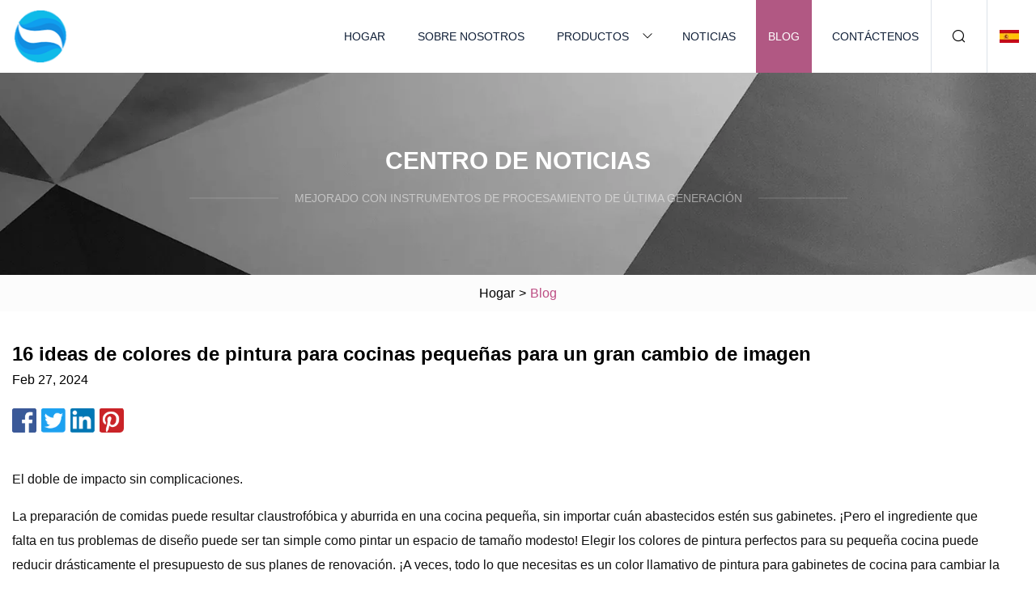

--- FILE ---
content_type: text/html; charset=utf-8
request_url: https://es.wedsltd.com/blog/16-small-kitchen-paint-color-ideas-for-a-grand-makeover.html
body_size: 6141
content:
<!doctype html>
<html lang="es">
<head>
<meta charset="utf-8" />
<title>16 ideas de colores de pintura para cocinas pequeñas para un gran cambio de imagen | Grupo de muros cortina</title>
<meta name="description" content="16 ideas de colores de pintura para cocinas pequeñas para un gran cambio de imagen" />
<meta name="keywords" content="16 ideas de colores de pintura para cocinas pequeñas para un gran cambio de imagen" />
<meta name="viewport" content="width=device-width, initial-scale=1.0" />
<meta name="application-name" content="Grupo de muros cortina" />
<meta name="twitter:card" content="summary" />
<meta name="twitter:title" content="16 ideas de colores de pintura para cocinas pequeñas para un gran cambio de imagen | Grupo de muros cortina" />
<meta name="twitter:description" content="16 ideas de colores de pintura para cocinas pequeñas para un gran cambio de imagen" />
<meta name="twitter:image" content="https://es.wedsltd.com/uploadimg/logo64751.png" />
<meta http-equiv="X-UA-Compatible" content="IE=edge" />
<meta property="og:site_name" content="Grupo de muros cortina" />
<meta property="og:type" content="article" />
<meta property="og:title" content="16 ideas de colores de pintura para cocinas pequeñas para un gran cambio de imagen | Grupo de muros cortina" />
<meta property="og:description" content="16 ideas de colores de pintura para cocinas pequeñas para un gran cambio de imagen" />
<meta property="og:url" content="https://es.wedsltd.com/blog/16-small-kitchen-paint-color-ideas-for-a-grand-makeover.html" />
<meta property="og:image" content="https://es.wedsltd.com/uploadimg/logo64751.png" />
<link href="https://es.wedsltd.com/blog/16-small-kitchen-paint-color-ideas-for-a-grand-makeover.html" rel="canonical" />
<link href="https://es.wedsltd.com/themes/astra/toast.css" rel="stylesheet" />
<link href="https://es.wedsltd.com/uploadimg/ico64751.png" rel="shortcut icon" type="image/x-icon" />
<link href="https://es.wedsltd.com/themes/astra/pink/style.css" rel="stylesheet" />
<link href="https://es.wedsltd.com/themes/astra/pink/page.css" rel="stylesheet" />
<script type="application/ld+json">
[{
"@context": "https://schema.org/",
"@type": "BreadcrumbList",
"itemListElement": [{
"@type": "ListItem",
"name": "Hogar",
"position": 1,
"item": "https://es.wedsltd.com/blog/16-small-kitchen-paint-color-ideas-for-a-grand-makeover.html/"},{
"@type": "ListItem",
"name": "Blog",
"position": 2,
"item": "https://es.wedsltd.com/blog.html"},{
"@type": "ListItem",
"name": "16 ideas de colores de pintura para cocinas pequeñas para un gran cambio de imagen",
"position": 3,
"item": "https://es.wedsltd.com/blog/16-small-kitchen-paint-color-ideas-for-a-grand-makeover.html"}]},{
"@context": "http://schema.org",
"@type": "NewsArticle",
"mainEntityOfPage": {
"@type": "WebPage",
"@id": "https://es.wedsltd.com/blog/16-small-kitchen-paint-color-ideas-for-a-grand-makeover.html"},
"headline": "Grupo de muros cortina",
"image": {
"@type": "ImageObject",
"url": "https://es.wedsltd.com"},
"datePublished": "",
"dateModified": "",
"author": {
"@type": "Organization",
"name": "Grupo de muros cortina",
"url": "https://es.wedsltd.com"},
"publisher": {
"@type": "Organization",
"name": "es.wedsltd.com",
"logo": {
"@type": "ImageObject",
"url": "https://es.wedsltd.com/uploadimg/logo64751.png"}},
"description": "16 ideas de colores de pintura para cocinas pequeñas para un gran cambio de imagen"
}]
</script>
<script type="text/javascript" src="//info.53hu.net/traffic.js?id=08a984h6ak"></script>
</head>
<body class="index">
<!-- header -->
<header>
  <div class="container">
    <div class="head-logo"><a href="https://es.wedsltd.com/" title="Grupo de muros cortina"><img src="/uploadimg/logo64751.png" width="70" height="70" alt="Grupo de muros cortina"><span>Grupo de muros cortina</span></a></div>
    <div class="menu-btn"><em></em><em></em><em></em></div>
    <div class="head-content">
      <nav class="nav">
        <ul>
          <li><a href="https://es.wedsltd.com/">Hogar</a></li>
          <li><a href="https://es.wedsltd.com/about-us.html">Sobre nosotros</a></li>
          <li><a href="https://es.wedsltd.com/products.html">Productos</a><em class="iconfont icon-xiangxia"></em>
            <ul class="submenu">
              <li><a href="https://es.wedsltd.com/curtain-walls.html">Muros cortina</a></li>
              <li><a href="https://es.wedsltd.com/metal-railings.html">Barandillas Metálicas</a></li>
              <li><a href="https://es.wedsltd.com/indoor-cabinet.html">Gabinete interior</a></li>
              <li><a href="https://es.wedsltd.com/shower-enclosure.html">Cabina de ducha</a></li>
              <li><a href="https://es.wedsltd.com/windows-and-doors.html">ventanas y puertas</a></li>
              <li><a href="https://es.wedsltd.com/bathroom-furnitures.html">Muebles de baño</a></li>
              <li><a href="https://es.wedsltd.com/wardrobe.html">Armario</a></li>
              <li><a href="https://es.wedsltd.com/shoe-cabinet.html">Zapatero</a></li>
              <li><a href="https://es.wedsltd.com/balcony-cabinet.html">Gabinete de balcón</a></li>
              <li><a href="https://es.wedsltd.com/kitchen-cabinet.html">Mueble de cocina</a></li>
              <li><a href="https://es.wedsltd.com/storage-cabinet.html">Armario de almacenamiento</a></li>
              <li><a href="https://es.wedsltd.com/bathroom-cabinet.html">Mueble de baño</a></li>
            </ul>
          </li>
          <li><a href="https://es.wedsltd.com/news.html">Noticias</a></li>
          <li class="active"><a href="https://es.wedsltd.com/blog.html">Blog</a></li>
          <li><a href="https://es.wedsltd.com/contact-us.html">Contáctenos</a></li>
        </ul>
      </nav>
      <div class="head-search"><em class="iconfont icon-sousuo"></em></div>
      <div class="search-input">
        <input type="text" placeholder="Keyword" id="txtSearch" autocomplete="off">
        <div class="search-btn" onclick="SearchProBtn()"><em class="iconfont icon-sousuo" aria-hidden="true"></em></div>
      </div>
      <div class="languagelist">
        <div title="Language" class="languagelist-icon"><span>Language</span></div>
        <div class="languagelist-drop"><span class="languagelist-arrow"></span>
          <ul class="languagelist-wrap">
                            <li class="languagelist-active"><a href="https://es.wedsltd.com/blog/16-small-kitchen-paint-color-ideas-for-a-grand-makeover.html"><img src="/themes/astra/images/language/es.png" width="24" height="16" alt="Español" title="es">Español </a></li>
                                    <li>
                                        <a href="https://www.wedsltd.com/blog/16-small-kitchen-paint-color-ideas-for-a-grand-makeover.html">
                                            <img src="/themes/astra/images/language/en.png" width="24" height="16" alt="English" title="en">
                                            English
                                        </a>
                                    </li>
                                    <li>
                                        <a href="https://fr.wedsltd.com/blog/16-small-kitchen-paint-color-ideas-for-a-grand-makeover.html">
                                            <img src="/themes/astra/images/language/fr.png" width="24" height="16" alt="Français" title="fr">
                                            Français
                                        </a>
                                    </li>
                                    <li>
                                        <a href="https://de.wedsltd.com/blog/16-small-kitchen-paint-color-ideas-for-a-grand-makeover.html">
                                            <img src="/themes/astra/images/language/de.png" width="24" height="16" alt="Deutsch" title="de">
                                            Deutsch
                                        </a>
                                    </li>
                                    <li>
                                        <a href="https://it.wedsltd.com/blog/16-small-kitchen-paint-color-ideas-for-a-grand-makeover.html">
                                            <img src="/themes/astra/images/language/it.png" width="24" height="16" alt="Italiano" title="it">
                                            Italiano
                                        </a>
                                    </li>
                                    <li>
                                        <a href="https://pt.wedsltd.com/blog/16-small-kitchen-paint-color-ideas-for-a-grand-makeover.html">
                                            <img src="/themes/astra/images/language/pt.png" width="24" height="16" alt="Português" title="pt">
                                            Português
                                        </a>
                                    </li>
                                    <li>
                                        <a href="https://ja.wedsltd.com/blog/16-small-kitchen-paint-color-ideas-for-a-grand-makeover.html"><img src="/themes/astra/images/language/ja.png" width="24" height="16" alt="日本語" title="ja"> 日本語</a>
                                    </li>
                                    <li>
                                        <a href="https://ko.wedsltd.com/blog/16-small-kitchen-paint-color-ideas-for-a-grand-makeover.html"><img src="/themes/astra/images/language/ko.png" width="24" height="16" alt="한국어" title="ko"> 한국어</a>
                                    </li>
                                    <li>
                                        <a href="https://ru.wedsltd.com/blog/16-small-kitchen-paint-color-ideas-for-a-grand-makeover.html"><img src="/themes/astra/images/language/ru.png" width="24" height="16" alt="Русский" title="ru"> Русский</a>
                                    </li>
                           
          </ul>
        </div>
      </div>
    </div>
  </div>
</header>
<main>
  <div class="inner-banner"><img src="/themes/astra/images/inner-banner.webp" alt="banner">
    <div class="inner-content">
      <div class="inner-title">Centro de Noticias</div>
      <div class="inner-des"><em></em><span>Mejorado con instrumentos de procesamiento de última generación</span><em></em></div>
    </div>
  </div>
  <div class="page-breadcrumbs"><a href="https://es.wedsltd.com/">Hogar</a> > <span>Blog</span></div>
  <div class="page-main page-news">
    <div class="container">
      <div class="page-content">
        <h1 class="newsdetails-title">16 ideas de colores de pintura para cocinas pequeñas para un gran cambio de imagen</h1>
        <div class="newsdetails-date">Feb 27, 2024</div>
        <div class="sharewrap"></div>
        <div class="newsdetails-content">
          <article><p>El doble de impacto sin complicaciones.</p><p> La preparación de comidas puede resultar claustrofóbica y aburrida en una cocina pequeña, sin importar cuán abastecidos estén sus gabinetes.  ¡Pero el ingrediente que falta en tus problemas de diseño puede ser tan simple como pintar un espacio de tamaño modesto!  Elegir los colores de pintura perfectos para su pequeña cocina puede reducir drásticamente el presupuesto de sus planes de renovación.  ¡A veces, todo lo que necesitas es un color llamativo de pintura para gabinetes de cocina para cambiar la forma en que ves el corazón de tu hogar!  Ya sea que esté preparando una comida íntima para un ser querido o una comida elaborada para amigos en la isla de su cocina, pintar su cocina es un proyecto de fin de semana que ayudará a preparar el escenario para recibir invitados.</p><p> El color de pintura de cocina adecuado puede ampliar las paredes de su pequeña cocina sin gastar mucho dinero e inspirar su creatividad para pensar en grande en espacios reducidos.  Si bien el blanco continúa reinando como una opción popular (es un tono que agrada a la multitud y crea la ilusión de espacio y menos desorden), no se puede ir a lo seguro.  ¿No eres fanático de los neutrales?  Pase a colores suaves como el salvia o el azul grisáceo, u opte por acabados que agreguen brillo, como un brillo intenso o un satén.  El principal secreto de diseño para que su cocina luzca enorme es comprometerse con la combinación de colores preexistente en su hogar.  Esto alargará la historia del color y mantendrá la fluidez, incluso si solo pintas los gabinetes de la cocina.  Recurrimos a expertos en busca de inspiración en pintura e ideas inteligentes de almacenamiento que maximicen el espacio.  A continuación, encontrará pequeñas ideas de colores de pintura para la cocina que demostrarán el poder ilimitado de elegir los colores correctos en su hogar.</p><p>🏡<strong> ¿Te encanta encontrar nuevos trucos de diseño?  Nosotros también.<strong>Compartamos lo mejor de ellos.</strong></strong></p><p> Serena y acogedora, esta cocina de Garrow Kedigian es el punto de partida perfecto para introducir un tono tranquilo en su espacio.  Es una forma inteligente de designar las diferentes zonas de una cocina y hacerla parecer más grande utilizando tres tonos de azul para crear profundidad.  Extender el más ligero hasta el techo enfatiza su altura, haciendo que este espacio parezca aireado.</p><p> Si su cocina da al exterior, introduzca la naturaleza pintando los pisos de un verde intenso parecido al césped.  Configure su carrito de bar y arte inspirado en la naturaleza para mantener la sensación relajada.</p><p> Reena Ravi vio la oportunidad de renovar su espacio de estudio de concepto abierto en Seattle después de una inundación.  Con el objetivo de lograr un "glamour urbano sensual", Ravis utilizó el latón como punto de partida y siguió adelante.  "Es un espacio pequeño pero interesante, con muchos detalles por descubrir", dice Ravi.</p><p> Sí, puedes darle color a la cocina de una granja.  Este tono naranja intenso complementa la sensación y el encanto rústicos, resaltando el color óxido del protector contra salpicaduras de la cocina.  Simplifique las cosas pintando el interior de la linterna de blanco para reflejar más luz en la isla de la cocina.</p><p> Para que una cocina estrecha parezca espaciosa, elija un amarillo pálido y fresco que rivalice con el sol.  Aportará un carácter alegre a tus mañanas, ya sea que estés lavando platos o disfrutando de una taza de café.</p><p> Discreto pero vanguardista, este tono malva aporta dramatismo sin complicaciones.  La diseñadora Celia Bryson eligió una alternativa tranquila pero atractiva al tradicional rojo granero que el propietario estaba considerando originalmente.</p><p> Justina Blakeney diseñó un "jungalow" recubierto de verde desde los mostradores hasta los azulejos.  Si su cocina es también su comedor, una apariencia monocromática agrega diversión e intriga.  ¡Incluso los taburetes sombríos del comedor en la sala de estar mantienen el tema!</p><p> ¡Vaya a lo grande en una cocina estrecha eligiendo un color de pintura vibrante de color rojo anaranjado!  Hará que su cocina esté llena de entusiasmo y vida, como lo demostró el diseñador Matthew Boland, quien buscó darle vida a los gabinetes de una cocina de Florida.  Domine el color con paredes blancas y electrodomésticos de acero inoxidable.</p><p> Aquí tienes un rosa que añadirá un toque extra a tus fiestas de baile en la cocina.  Es un color de acento impactante que combina bien con cualquier color, especialmente cuando es de color bloqueado.  Lleva el color al suelo si quieres duplicar el impacto.</p><p> Dado que esta cocina se abre al comedor y la sala de estar, Hecker Guthrie eligió gabinetes sin herrajes y un elegante color blanco para que se mezcle con el fondo.  Las cálidas sillas en blanco y rosa rubor y la mesa de mármol perla/marfil son el premio joya del espacio.</p><p> Para una apariencia contemporánea, agregue un poco de diversión con colores llamativos y formas geométricas.  Dado que tienes que pasar la mayor parte del tiempo en casa, ¿por qué no convertirla en un lugar divertido para estar?  Tome notas de esta cocina diseñada por Dries Otten que refleja la interpretación de elementos clásicos del Art Déco.</p><p> El azul cobalto y el rosa son una combinación de colores moderna que vale la pena comprometerse.  En su apartamento de Brooklyn, el diseñador de Crosby Studios, Harry Nuriev, puede mirar a través de una ventana de color rosa todos los días, por lo que llevó este tono a la pequeña pero poderosa cocina.</p><p> Esta cocina grita zen, ¡y menos puede ser más!  ¿Cómo puede alguien notar el tamaño de su cocina cuando, al entrar, se siente como una zona libre de juicios?  La combinación de pintura verde oliva y herrajes plateados agrega un toque si buscas más chispa.</p><p> Si tiene un protector contra salpicaduras de mármol, saque uno de los colores o matices para que ocupe un lugar central en sus gabinetes.  Los detalles dorados en herrajes y accesorios aportan el glamour y la elegancia que le faltan a su cocina.</p><p> En esta cocina de Georgia, la diseñadora Laura Jenkins convirtió algunos gabinetes cerca del refrigerador incorporado en un armario de barro.  El océano de verde y azul oculta sin esfuerzo una estación de café y una despensa, lo que hace que la habitación parezca más grande.</p><p> Este espectacular apartamento con cocina americana en Nueva York diseñado por Nannette Brown es absolutamente espectacular.  Las ventanas inundan el espacio con luz y se reflejan en los azulejos traseros y los adornos negros.  Además, demuestra que puede maximizar sus arreglos para cenar con un rincón para un banco incorporado.</p><p>27 colores de Acción de Gracias que animarán tu hogar</p><p>41 colores más bonitos para pintar la puerta de entrada</p><p>20 hermosos colores que combinan con el azul</p><p>Maneras sencillas de mejorar su cocina blanca</p><p>Los colores de pintura de gabinetes a considerar este año</p><p>29 colores de pintura azul que aman a los diseñadores de interiores</p><p>45 colores perfectos para pintar tu dormitorio</p><p>Los 23 mejores colores para combinar con el rosa</p><p>35 ideas de colores de pintura infalibles para cada habitación</p><p>45 habitaciones azules que inspiran paz interior</p><p>35 combinaciones de colores inesperadas para Palette Inspo</p><p>18 habitaciones atemporales en azul y blanco</p><strong> ¿Te encanta encontrar nuevos trucos de diseño?  Nosotros también.<strong>Compartamos lo mejor de ellos.</strong></strong><strong>Compartamos lo mejor de ellos.</strong></article>
        </div>
        <div class="pagelink">
          <div class="pagelink-item"><a href="/blog/photos-show-what-sea-terrace-room-on-virgin-voyages-cruise-looks-like.html" title="Las fotos muestran cómo luce la habitación Sea Terrace en el crucero de Virgin Voyages"><em></em><span>Anteriores</span></a></div>
          <div class="backlist"><a href="/blog.html"><em class="iconfont icon-caidan"></em><span>Volver a la lista</span></a></div>
          <div class="pagelink-item"><a href="/blog/kitchen-cabinet-annabel-crabbs-rice-pudding-with-rhubarb-and-blackberries.html" title="Gabinete de cocina: arroz con leche de Annabel Crabb con ruibarbo y moras"><em></em><span>Próximo</span></a></div>
        </div>
      </div>
    </div>
  </div>
</main>
  
<!-- footer -->
<footer>
  <div class="container">
    <div class="foot-item">
      <div class="foot-title">Navegación</div>
      <ul>
        <li><a href="https://es.wedsltd.com/">Hogar</a></li>
        <li><a href="https://es.wedsltd.com/about-us.html">Sobre nosotros</a></li>
        <li><a href="https://es.wedsltd.com/products.html">Productos</a></li>
        <li><a href="https://es.wedsltd.com/news.html">Noticias</a></li>
        <li><a href="https://es.wedsltd.com/blog.html">Blog</a></li>
        <li><a href="https://es.wedsltd.com/contact-us.html">Contáctenos</a></li>
        <li><a href="https://es.wedsltd.com/sitemap.xml">mapa del sitio</a></li>
        <li><a href="https://es.wedsltd.com/privacy-policy.html">Privacy Policy</a></li>
      </ul>
    </div>
    <div class="foot-item foot-company">
      <div class="foot-title">Empresa socia</div>
      <ul>
      </ul>
    </div>
    <div class="foot-share"><a href="https://es.wedsltd.com/" rel="nofollow" title="facebook"><em class="iconfont icon-facebook"></em></a><a href="https://es.wedsltd.com/" rel="nofollow" title="linkedin"><em class="iconfont icon-linkedin"></em></a><a href="https://es.wedsltd.com/" rel="nofollow" title="twitter"><em class="iconfont icon-twitter-fill"></em></a><a href="https://es.wedsltd.com/" rel="nofollow" title="youtube"><em class="iconfont icon-youtube"></em></a><a href="https://es.wedsltd.com/" rel="nofollow" title="instagram"><em class="iconfont icon-instagram"></em></a><a href="https://es.wedsltd.com/" rel="nofollow" title="TikTok"><em class="iconfont icon-icon_TikTok"></em></a></div>
    <div class="foot-copyright">
      <p>Copyright &copy; es.wedsltd.com, Todos los derechos reservados.&nbsp;&nbsp;&nbsp;<a href="/cdn-cgi/l/email-protection#0a69627863794a7d6f6e79667e6e24696567" target="_blank"><span class="__cf_email__" data-cfemail="1e7d766c776d5e697b7a6d726a7a307d7173">[email&#160;protected]</span></a></p>
    </div>
  </div>
  <div class="gotop"><span>TOP</span></div>
</footer>
 
<!-- script --> 
<script data-cfasync="false" src="/cdn-cgi/scripts/5c5dd728/cloudflare-static/email-decode.min.js"></script><script src="https://es.wedsltd.com/themes/astra/js/jquery3.6.1.js"></script>
<script src="https://es.wedsltd.com/themes/astra/js/vanilla-lazyload.js"></script>
<script src="https://es.wedsltd.com/themes/astra/js/style.js"></script>
<script src="https://es.wedsltd.com/themes/astra/js/page.js"></script>
<script src="https://es.wedsltd.com/themes/astra/js/toast.js"></script>
<script src="https://es.wedsltd.com/themes/astra/js/share.js"></script>
<script src="https://platform-api.sharethis.com/js/sharethis.js#property=5eec0fd89a302d0012ac463a&product=sop" type="text/javascript" async></script>
<script defer src="https://static.cloudflareinsights.com/beacon.min.js/vcd15cbe7772f49c399c6a5babf22c1241717689176015" integrity="sha512-ZpsOmlRQV6y907TI0dKBHq9Md29nnaEIPlkf84rnaERnq6zvWvPUqr2ft8M1aS28oN72PdrCzSjY4U6VaAw1EQ==" data-cf-beacon='{"version":"2024.11.0","token":"3df8d23ec1cd4d728e4631a73b83a6f1","r":1,"server_timing":{"name":{"cfCacheStatus":true,"cfEdge":true,"cfExtPri":true,"cfL4":true,"cfOrigin":true,"cfSpeedBrain":true},"location_startswith":null}}' crossorigin="anonymous"></script>
</body>
</html>


--- FILE ---
content_type: application/javascript
request_url: https://es.wedsltd.com/jk23cp0w7g0qw968a52o?c=x7q88m5u
body_size: -241
content:
var id = "070824c17a01794eed6a6328bf47670d";
        
